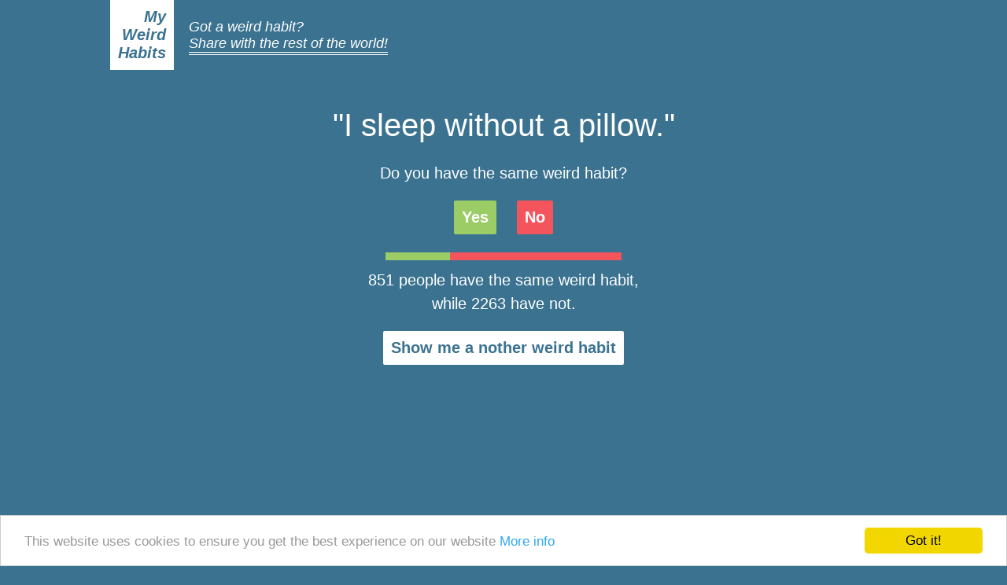

--- FILE ---
content_type: text/html;charset=utf-8
request_url: https://myweirdhabits.com/weird-habit/i-sleep-without-a-pillow/19/
body_size: 1570
content:
<!DOCTYPE html>
<html lang="en">
  <head>
    <title>I sleep without a pillow - A weird habit</title>
    <meta charset="utf-8" />

    <meta name="description" content="I sleep without a pillow ... A nother weird habit." />
    <meta name="keywords" content="idiosyncrasies, weird habits, kooky quirks, odditys, tics" />
    <meta name="author" content="Martin Pohl" />
    <meta name="robots" content="index, follow" />

    <meta name="revisit-after" content="7 days" />
    <meta name="theme-color" content="#3A7290" />
    <meta name="viewport" content="width=device-width, minimum-scale=1.0, maximum-scale=2.0" />

    <!-- FB -->
    <meta name="og:type" content="website" />
    <meta name="og:title" content="I sleep without a pillow - A weird habit" />
    <meta name="og:image" content="" />
    <meta name="og:description" content="I sleep without a pillow ... A nother weird habit." />
    <meta name="og:url" content="https://myweirdhabits.com/weird-habit/i-sleep-without-a-pillow/19/" />

    <!-- Twitter -->
    <meta name="twitter:card" content="summary" />
    <meta name="twitter:site" content="@myweirdhabits" />
    <meta name="twitter:title" content="I sleep without a pillow - A weird habit" />
    <meta name="twitter:image" content="" />
    <meta name="twitter:description" content="I sleep without a pillow ... A nother weird habit." />
    <meta name="twitter:url" content="https://myweirdhabits.com/weird-habit/i-sleep-without-a-pillow/19/" />

    
    <link type="image/ico" href="https://myweirdhabits.com/favicon.ico" rel="shortcut icon" />
    <link rel="icon" type="image/png" href="https://myweirdhabits.com/favicon-16x16.png" sizes="16x16" />
    <link rel="icon" type="image/png" href="https://myweirdhabits.com/favicon-32x32.png" sizes="32x32" />
    <link rel="icon" type="image/png" href="https://myweirdhabits.com/favicon-96x96.png" sizes="96x96" />
    <link rel="icon" type="image/png" href="https://myweirdhabits.com/favicon-160x160.png" sizes="160x160" />
    <link rel="icon" type="image/png" href="https://myweirdhabits.com/favicon-192x192.png" sizes="192x192" />
    <link rel="icon" type="image/png" href="https://myweirdhabits.com/favicon-196x196.png" sizes="196x196" />
    <link rel="apple-touch-icon" href="https://myweirdhabits.com/apple-touch-icon.png" />
    <link rel="apple-touch-icon" href="https://myweirdhabits.com/apple-touch-icon-57x57.png" sizes="57x57" />
    <link rel="apple-touch-icon" href="https://myweirdhabits.com/apple-touch-icon-60x60.png" sizes="60x60" />
    <link rel="apple-touch-icon" href="https://myweirdhabits.com/apple-touch-icon-72x72.png" sizes="72x72" />
    <link rel="apple-touch-icon" href="https://myweirdhabits.com/apple-touch-icon-76x76.png" sizes="76x76" />
    <link rel="apple-touch-icon" href="https://myweirdhabits.com/apple-touch-icon-114x114.png" sizes="114x114" />
    <link rel="apple-touch-icon" href="https://myweirdhabits.com/apple-touch-icon-120x120.png" sizes="120x120" />
    <link rel="apple-touch-icon" href="https://myweirdhabits.com/apple-touch-icon-128x128.png" sizes="128x128" />
    <link rel="apple-touch-icon" href="https://myweirdhabits.com/apple-touch-icon-144x144.png" sizes="144x144" />
    <link rel="apple-touch-icon" href="https://myweirdhabits.com/apple-touch-icon-152x152.png" sizes="152x152" />
    <link rel="apple-touch-icon" href="https://myweirdhabits.com/apple-touch-icon-180x180.png" sizes="180x180" />

    <link rel="stylesheet" href="https://myweirdhabits.com/basic-20211130.css" />
    <link rel="manifest" href="https://myweirdhabits.com/manifest.json">

    <script async src="//pagead2.googlesyndication.com/pagead/js/adsbygoogle.js"></script>
    <script async src="https://myweirdhabits.com/basic-20211130.js"></script>

  </head>

  <body>
    <div id="site" class="weird_habit">
      <div id="head">
        <h1 class=""><a href="https://myweirdhabits.com/" title="Get back home">My<br />Weird<br /> Habits</a></h1>
        <a href="https://myweirdhabits.com/submit-weird-habit/" class="share" title="Submit your weird habit">Got a weird habit?<br /> Share with the rest of the world!</a>
      </div>
      <div id="main">
        <div id="content">
        <h2>Content</h2><div id="habit" class="colum_c">
<p id="habit_text" class="weird">"I sleep without a pillow."</p>    <h3>Do you have the same weird habit?</h3>
<br />
<a class="button" id="habit_yes" title="Yes I have the same weird habit." href="https://myweirdhabits.com/weird-habit/i-sleep-without-a-pillow/19/yes/">Yes</a>
<a class="button" id="habit_no" title="No i Don't have this weird habit." href="https://myweirdhabits.com/weird-habit/i-sleep-without-a-pillow/19/no/">No</a>
<br /><br />
    <div id="diagram"><div id="diagram_yes" style="width:27.3281952473%"></div><div id="diagram_no" style="width:72.6718047527%"></div><div class="clear"></div></div><p>851 people have the same weird habit,<br />while 2263 have not.</p><a class="button" id="new_habit" href="https://myweirdhabits.com/" title="Show me a nother weird habit"><span>Show me a nother weird habit</span></a>
<br />
<br />

<ins class="adsbygoogle"
     style="display:inline-block;width:336px;height:280px"
     data-ad-client="ca-pub-7880538847127387"
     data-ad-slot="4245762157"></ins></div>

      </div>
      </div>
      <div id="footer">
        <div class="container">
          <footer>
            <ul>
              <li><a href="https://myweirdhabits.com/">Start</a></li>
              <li><a href="https://myweirdhabits.com/impressum/">Impressum</a></li>
              <li class="last"><a href="https://myweirdhabits.com/privacy-policies/">Privacy Policies</a></li>
            </ul>
            <br />
          </footer>
        </div>
      </div>
    </div>

<!-- Begin Cookie Consent plugin by Silktide - http://silktide.com/cookieconsent -->
<script type="text/javascript">
    window.cookieconsent_options = {"message":"This website uses cookies to ensure you get the best experience on our website","dismiss":"Got it!","learnMore":"More info","link":"https://myweirdhabits.com/privacy-policies/","theme":"light-bottom"};
</script>

<script async type="text/javascript" src="//cdnjs.cloudflare.com/ajax/libs/cookieconsent2/1.0.9/cookieconsent.min.js"></script>
<!-- End Cookie Consent plugin -->


  </body>
</html>

--- FILE ---
content_type: text/html; charset=utf-8
request_url: https://www.google.com/recaptcha/api2/aframe
body_size: 266
content:
<!DOCTYPE HTML><html><head><meta http-equiv="content-type" content="text/html; charset=UTF-8"></head><body><script nonce="hw5L5cIrY54sVa74Enq2SQ">/** Anti-fraud and anti-abuse applications only. See google.com/recaptcha */ try{var clients={'sodar':'https://pagead2.googlesyndication.com/pagead/sodar?'};window.addEventListener("message",function(a){try{if(a.source===window.parent){var b=JSON.parse(a.data);var c=clients[b['id']];if(c){var d=document.createElement('img');d.src=c+b['params']+'&rc='+(localStorage.getItem("rc::a")?sessionStorage.getItem("rc::b"):"");window.document.body.appendChild(d);sessionStorage.setItem("rc::e",parseInt(sessionStorage.getItem("rc::e")||0)+1);localStorage.setItem("rc::h",'1768519478406');}}}catch(b){}});window.parent.postMessage("_grecaptcha_ready", "*");}catch(b){}</script></body></html>

--- FILE ---
content_type: text/css; charset: utf-8
request_url: https://myweirdhabits.com/basic-20211130.css
body_size: 1017
content:
@font-face{ font-family: 'Jura';src: url('/static/font/Jura/Jura-Light.ttf') format('truetype')}@font-face{ font-family: 'Caveat';src: url('/static/font/Caveat/Caveat-Regular.ttf') format('truetype')}*{padding: 0;margin: 0}.clear{clear: both}body{color: #fff;font-family: 'Jura', sans-serif;font-size:20px;background-color: #3A7290;font-weight:normal}.weird{font-family: 'Caveat', sans-serif}ul{}a{color: #fff;text-decoration:none}#content p a,#content ul a,#footer a,h4 a{transition: box-shadow .3s;border-bottom: 1px solid #18BFEA}#content p a:hover,#content ul a:hover,#footer a:hover,h4 a:hover{box-shadow:0 4px 0 #18BFEA}h1{color:#fff;font-size:20px;font-weight:bold;display: inline-block}h1 a{color: #3A7290;text-decoration: none;display: inline-block;background-color:#fff;padding:10px;text-align:right;font-style:italic}h2{position: absolute;top: -10000px;left: -10000px}h3{font-weight: normal;font-size:46px}h4{font-size:30px}p{margin-bottom: 20px;line-height: 1.5}#head{position: relative}#head .share{position:absolute;left: 100px;top: 24px;font-style:italic;font-size:18px;border-bottom: 4px double #fff}#head .share:hover{border-color: #18BFEA}#site{width:1000px;margin:0 auto}#main{margin: 40px 0 0 0}.button{background-color:#fff;border-radius:2px;padding:10px;color:#3A7290;font-weight:bold;display:inline-block}#habit{text-align:center}#habit p#habit_text{font-size:40px}#habit h3{font-size:20px}#habit_yes{background-color:#9CCC65;color:#fff;margin:0 10px 0 0}#habit_no{background-color:#F4555D;color:#fff;margin: 0 0 0 10px}#diagram{width:300px;margin:0 auto 10px auto}#diagram_yes{height:10px;background-color:#9CCC65;float:left}#diagram_no{height:10px;background-color:#F4555D;float:left}#share{margin: 60px 0 0 0}#share h5{font-weight: normal;margin: 0 0 10px 0}#share a{display: inline-block;width:32px;height:32px;margin:0 0 0 20px;padding:10px;border:1px solid #fff;-webkit-border-radius: 26px;-moz-border-radius: 26px;border-radius: 26px}#share a span{ -webkit-filter: invert(1);filter: invert(1);display: inline-block;width:32px;height:32px}#facebook span{background: url('/static/layoutbilder/social_media_sprite.png') left top no-repeat}#twitter span{background: url('/static/layoutbilder/social_media_sprite.png') left -64px no-repeat}form .s_button{background-color:transparent;border:1px solid #18BFEA;color:#FFF;padding:5px 15px;width:auto;font-family: 'Jura', sans-serif;font-size:20px}form .s_button:hover{cursor:pointer;border:1px solid #18BFEA;background-color:#18BFEA}input.button{height:auto}fieldset{border:none}label{display:block;display:none}textarea{width:350px;padding:5px;border:1px solid #181818;margin:5px 0 10px 0;font-size:16px;font-family: 'Jura', sans-serif}input.checkbox{width:auto;height:auto}#messagebox{padding-left:10px}#messagebox.error{border-left:2px solid #F56954}#messagebox.success{border-left:2px solid #5CB85C}.error #main{padding:0}.error #navigation{display:none}#error_video{position:relative}#error_video .colum_c{position: absolute;top: 0px;left: 0px;width: 100%;text-align: center;padding:0}#error_video h3{color:#fff}video{width:100%;height:100%}#footer{margin-top:60px;text-align:right}#footer ul{list-style: none;margin:0}#footer ul li{display: inline-block}#footer a{text-decoration: none;padding: 5px 15px}li.no_s{list-style: none}@media all and (max-width: 1000px){#site{width:100%}#main{padding:0 20px}#footer a{padding: 15px;display: block}#footer ul li{display:block;border-bottom: 1px solid #fff}#footer a:hover{box-shadow:none}}